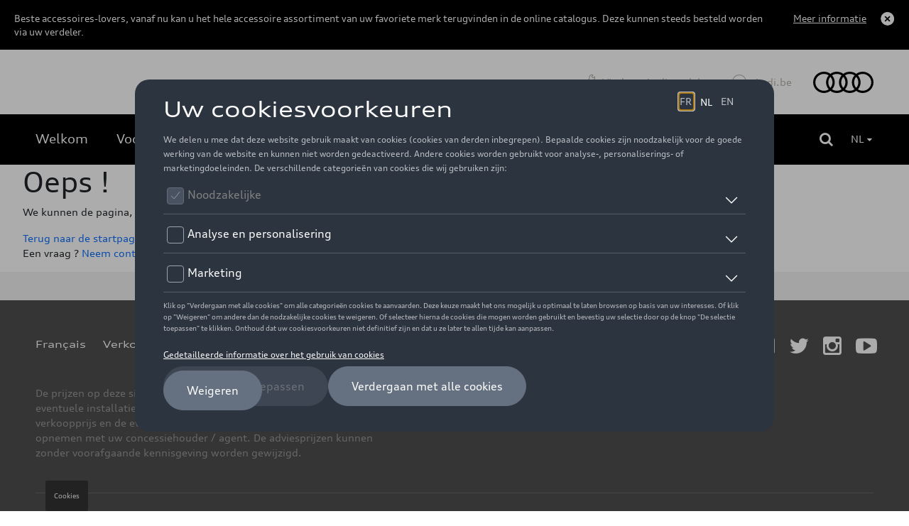

--- FILE ---
content_type: image/svg+xml
request_url: https://shop.audi.be/Content/Images/audi/icons/close-rounded.svg
body_size: 305
content:
<svg width="21" height="20" viewBox="0 0 21 20" fill="none" xmlns="http://www.w3.org/2000/svg">
<path d="M10.0869 20C4.56406 20 0.0869141 15.5228 0.0869141 10C0.0869141 4.47715 4.56406 0 10.0869 0C15.6097 0 20.0869 4.47715 20.0869 10C20.0869 15.5228 15.6097 20 10.0869 20ZM10.0869 8.5858L7.25848 5.75736L5.84427 7.17157L8.67271 10L5.84427 12.8284L7.25848 14.2426L10.0869 11.4142L12.9153 14.2426L14.3295 12.8284L11.5011 10L14.3295 7.17157L12.9153 5.75736L10.0869 8.5858Z" fill="white"/>
</svg>
